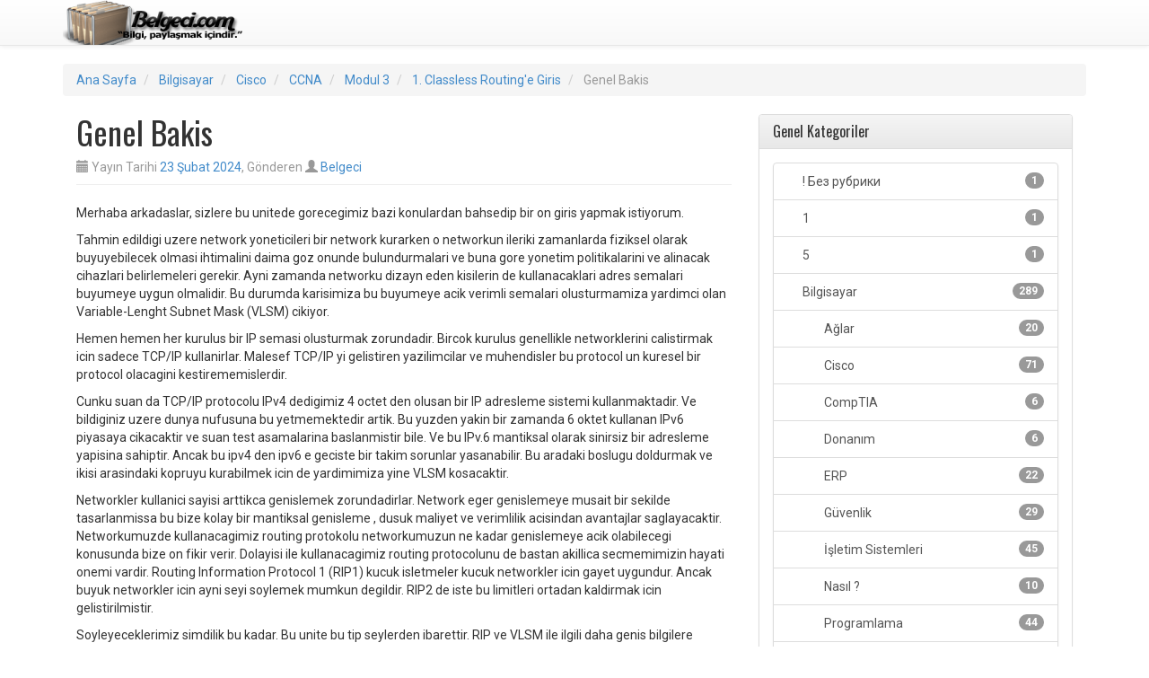

--- FILE ---
content_type: text/html; charset=UTF-8
request_url: https://www.belgeci.com/genel-bakis.html
body_size: 13193
content:
<!DOCTYPE html>
<html lang="tr">
<head>
<meta charset="UTF-8">
<meta name="viewport" content="width=device-width, initial-scale=1">
	<meta name="wot-verification" content="6a15b4137f006232fa05"/> 
<title>Genel Bakis - Belgeci.com - Bilgi Paylaştıkça Çoğalır</title>
<link rel="profile" href="http://gmpg.org/xfn/11">
<link rel="pingback" href="https://www.belgeci.com/xmlrpc.php">

<meta name='robots' content='index, follow, max-image-preview:large, max-snippet:-1, max-video-preview:-1' />

	<!-- This site is optimized with the Yoast SEO plugin v23.5 - https://yoast.com/wordpress/plugins/seo/ -->
	<link rel="canonical" href="http://www.belgeci.com/genel-bakis.html" />
	<meta property="og:locale" content="tr_TR" />
	<meta property="og:type" content="article" />
	<meta property="og:title" content="Genel Bakis - Belgeci.com - Bilgi Paylaştıkça Çoğalır" />
	<meta property="og:description" content="Merhaba arkadaslar, sizlere bu unitede gorecegimiz bazi konulardan bahsedip bir on giris yapmak istiyorum. Tahmin edildigi uzere network yoneticileri bir network kurarken o networkun ileriki zamanlarda fiziksel olarak buyuyebilecek olmasi ihtimalini daima goz onunde bulundurmalari ve buna gore yonetim politikalarini ve alinacak cihazlari belirlemeleri gerekir. Ayni zamanda networku dizayn eden kisilerin de kullanacaklari adres semalari&hellip;" />
	<meta property="og:url" content="http://www.belgeci.com/genel-bakis.html" />
	<meta property="og:site_name" content="Belgeci.com - Bilgi Paylaştıkça Çoğalır" />
	<meta property="article:published_time" content="2024-02-23T22:55:00+00:00" />
	<meta name="author" content="Belgeci" />
	<meta name="twitter:label1" content="Yazan:" />
	<meta name="twitter:data1" content="Belgeci" />
	<meta name="twitter:label2" content="Tahmini okuma süresi" />
	<meta name="twitter:data2" content="1 dakika" />
	<script type="application/ld+json" class="yoast-schema-graph">{"@context":"https://schema.org","@graph":[{"@type":"WebPage","@id":"http://www.belgeci.com/genel-bakis.html","url":"http://www.belgeci.com/genel-bakis.html","name":"Genel Bakis - Belgeci.com - Bilgi Paylaştıkça Çoğalır","isPartOf":{"@id":"https://www.belgeci.com/#website"},"datePublished":"2024-02-23T22:55:00+00:00","dateModified":"2024-02-23T22:55:00+00:00","author":{"@id":"https://www.belgeci.com/#/schema/person/43a31062136dacd95800a3b5a614f4bc"},"breadcrumb":{"@id":"http://www.belgeci.com/genel-bakis.html#breadcrumb"},"inLanguage":"tr","potentialAction":[{"@type":"ReadAction","target":["http://www.belgeci.com/genel-bakis.html"]}]},{"@type":"BreadcrumbList","@id":"http://www.belgeci.com/genel-bakis.html#breadcrumb","itemListElement":[{"@type":"ListItem","position":1,"name":"Ana Sayfa","item":"https://www.belgeci.com/ana-sayfa"},{"@type":"ListItem","position":2,"name":"Genel Bakis"}]},{"@type":"WebSite","@id":"https://www.belgeci.com/#website","url":"https://www.belgeci.com/","name":"Belgeci.com - Bilgi Paylaştıkça Çoğalır","description":"Yazılım, Teknoloji, Genel Kültür, Haberler","potentialAction":[{"@type":"SearchAction","target":{"@type":"EntryPoint","urlTemplate":"https://www.belgeci.com/?s={search_term_string}"},"query-input":{"@type":"PropertyValueSpecification","valueRequired":true,"valueName":"search_term_string"}}],"inLanguage":"tr"},{"@type":"Person","@id":"https://www.belgeci.com/#/schema/person/43a31062136dacd95800a3b5a614f4bc","name":"Belgeci","image":{"@type":"ImageObject","inLanguage":"tr","@id":"https://www.belgeci.com/#/schema/person/image/","url":"https://secure.gravatar.com/avatar/884dba8a801463a76f0a61f8e42ce1cd?s=96&d=mm&r=g","contentUrl":"https://secure.gravatar.com/avatar/884dba8a801463a76f0a61f8e42ce1cd?s=96&d=mm&r=g","caption":"Belgeci"},"sameAs":["http://www.belgeci.com"],"url":"https://www.belgeci.com/author/admin"}]}</script>
	<!-- / Yoast SEO plugin. -->


<link rel="amphtml" href="https://www.belgeci.com/genel-bakis.html/amp" /><meta name="generator" content="AMP for WP 1.0.77.54.1"/><link rel='dns-prefetch' href='//static.addtoany.com' />
<link rel='dns-prefetch' href='//fonts.googleapis.com' />
<link rel="alternate" type="application/rss+xml" title="Belgeci.com - Bilgi Paylaştıkça Çoğalır &raquo; akışı" href="https://www.belgeci.com/feed" />
<link rel="alternate" type="application/rss+xml" title="Belgeci.com - Bilgi Paylaştıkça Çoğalır &raquo; yorum akışı" href="https://www.belgeci.com/comments/feed" />
<link rel="alternate" type="application/rss+xml" title="Belgeci.com - Bilgi Paylaştıkça Çoğalır &raquo; Genel Bakis yorum akışı" href="https://www.belgeci.com/genel-bakis.html/feed" />
<script type="text/javascript">
/* <![CDATA[ */
window._wpemojiSettings = {"baseUrl":"https:\/\/s.w.org\/images\/core\/emoji\/14.0.0\/72x72\/","ext":".png","svgUrl":"https:\/\/s.w.org\/images\/core\/emoji\/14.0.0\/svg\/","svgExt":".svg","source":{"concatemoji":"https:\/\/www.belgeci.com\/wp-includes\/js\/wp-emoji-release.min.js?ver=6.4.7"}};
/*! This file is auto-generated */
!function(i,n){var o,s,e;function c(e){try{var t={supportTests:e,timestamp:(new Date).valueOf()};sessionStorage.setItem(o,JSON.stringify(t))}catch(e){}}function p(e,t,n){e.clearRect(0,0,e.canvas.width,e.canvas.height),e.fillText(t,0,0);var t=new Uint32Array(e.getImageData(0,0,e.canvas.width,e.canvas.height).data),r=(e.clearRect(0,0,e.canvas.width,e.canvas.height),e.fillText(n,0,0),new Uint32Array(e.getImageData(0,0,e.canvas.width,e.canvas.height).data));return t.every(function(e,t){return e===r[t]})}function u(e,t,n){switch(t){case"flag":return n(e,"\ud83c\udff3\ufe0f\u200d\u26a7\ufe0f","\ud83c\udff3\ufe0f\u200b\u26a7\ufe0f")?!1:!n(e,"\ud83c\uddfa\ud83c\uddf3","\ud83c\uddfa\u200b\ud83c\uddf3")&&!n(e,"\ud83c\udff4\udb40\udc67\udb40\udc62\udb40\udc65\udb40\udc6e\udb40\udc67\udb40\udc7f","\ud83c\udff4\u200b\udb40\udc67\u200b\udb40\udc62\u200b\udb40\udc65\u200b\udb40\udc6e\u200b\udb40\udc67\u200b\udb40\udc7f");case"emoji":return!n(e,"\ud83e\udef1\ud83c\udffb\u200d\ud83e\udef2\ud83c\udfff","\ud83e\udef1\ud83c\udffb\u200b\ud83e\udef2\ud83c\udfff")}return!1}function f(e,t,n){var r="undefined"!=typeof WorkerGlobalScope&&self instanceof WorkerGlobalScope?new OffscreenCanvas(300,150):i.createElement("canvas"),a=r.getContext("2d",{willReadFrequently:!0}),o=(a.textBaseline="top",a.font="600 32px Arial",{});return e.forEach(function(e){o[e]=t(a,e,n)}),o}function t(e){var t=i.createElement("script");t.src=e,t.defer=!0,i.head.appendChild(t)}"undefined"!=typeof Promise&&(o="wpEmojiSettingsSupports",s=["flag","emoji"],n.supports={everything:!0,everythingExceptFlag:!0},e=new Promise(function(e){i.addEventListener("DOMContentLoaded",e,{once:!0})}),new Promise(function(t){var n=function(){try{var e=JSON.parse(sessionStorage.getItem(o));if("object"==typeof e&&"number"==typeof e.timestamp&&(new Date).valueOf()<e.timestamp+604800&&"object"==typeof e.supportTests)return e.supportTests}catch(e){}return null}();if(!n){if("undefined"!=typeof Worker&&"undefined"!=typeof OffscreenCanvas&&"undefined"!=typeof URL&&URL.createObjectURL&&"undefined"!=typeof Blob)try{var e="postMessage("+f.toString()+"("+[JSON.stringify(s),u.toString(),p.toString()].join(",")+"));",r=new Blob([e],{type:"text/javascript"}),a=new Worker(URL.createObjectURL(r),{name:"wpTestEmojiSupports"});return void(a.onmessage=function(e){c(n=e.data),a.terminate(),t(n)})}catch(e){}c(n=f(s,u,p))}t(n)}).then(function(e){for(var t in e)n.supports[t]=e[t],n.supports.everything=n.supports.everything&&n.supports[t],"flag"!==t&&(n.supports.everythingExceptFlag=n.supports.everythingExceptFlag&&n.supports[t]);n.supports.everythingExceptFlag=n.supports.everythingExceptFlag&&!n.supports.flag,n.DOMReady=!1,n.readyCallback=function(){n.DOMReady=!0}}).then(function(){return e}).then(function(){var e;n.supports.everything||(n.readyCallback(),(e=n.source||{}).concatemoji?t(e.concatemoji):e.wpemoji&&e.twemoji&&(t(e.twemoji),t(e.wpemoji)))}))}((window,document),window._wpemojiSettings);
/* ]]> */
</script>
<style id='wp-emoji-styles-inline-css' type='text/css'>

	img.wp-smiley, img.emoji {
		display: inline !important;
		border: none !important;
		box-shadow: none !important;
		height: 1em !important;
		width: 1em !important;
		margin: 0 0.07em !important;
		vertical-align: -0.1em !important;
		background: none !important;
		padding: 0 !important;
	}
</style>
<link rel='stylesheet' id='wp-block-library-css' href='https://www.belgeci.com/wp-includes/css/dist/block-library/style.min.css?ver=6.4.7' type='text/css' media='all' />
<style id='classic-theme-styles-inline-css' type='text/css'>
/*! This file is auto-generated */
.wp-block-button__link{color:#fff;background-color:#32373c;border-radius:9999px;box-shadow:none;text-decoration:none;padding:calc(.667em + 2px) calc(1.333em + 2px);font-size:1.125em}.wp-block-file__button{background:#32373c;color:#fff;text-decoration:none}
</style>
<style id='global-styles-inline-css' type='text/css'>
body{--wp--preset--color--black: #000000;--wp--preset--color--cyan-bluish-gray: #abb8c3;--wp--preset--color--white: #ffffff;--wp--preset--color--pale-pink: #f78da7;--wp--preset--color--vivid-red: #cf2e2e;--wp--preset--color--luminous-vivid-orange: #ff6900;--wp--preset--color--luminous-vivid-amber: #fcb900;--wp--preset--color--light-green-cyan: #7bdcb5;--wp--preset--color--vivid-green-cyan: #00d084;--wp--preset--color--pale-cyan-blue: #8ed1fc;--wp--preset--color--vivid-cyan-blue: #0693e3;--wp--preset--color--vivid-purple: #9b51e0;--wp--preset--gradient--vivid-cyan-blue-to-vivid-purple: linear-gradient(135deg,rgba(6,147,227,1) 0%,rgb(155,81,224) 100%);--wp--preset--gradient--light-green-cyan-to-vivid-green-cyan: linear-gradient(135deg,rgb(122,220,180) 0%,rgb(0,208,130) 100%);--wp--preset--gradient--luminous-vivid-amber-to-luminous-vivid-orange: linear-gradient(135deg,rgba(252,185,0,1) 0%,rgba(255,105,0,1) 100%);--wp--preset--gradient--luminous-vivid-orange-to-vivid-red: linear-gradient(135deg,rgba(255,105,0,1) 0%,rgb(207,46,46) 100%);--wp--preset--gradient--very-light-gray-to-cyan-bluish-gray: linear-gradient(135deg,rgb(238,238,238) 0%,rgb(169,184,195) 100%);--wp--preset--gradient--cool-to-warm-spectrum: linear-gradient(135deg,rgb(74,234,220) 0%,rgb(151,120,209) 20%,rgb(207,42,186) 40%,rgb(238,44,130) 60%,rgb(251,105,98) 80%,rgb(254,248,76) 100%);--wp--preset--gradient--blush-light-purple: linear-gradient(135deg,rgb(255,206,236) 0%,rgb(152,150,240) 100%);--wp--preset--gradient--blush-bordeaux: linear-gradient(135deg,rgb(254,205,165) 0%,rgb(254,45,45) 50%,rgb(107,0,62) 100%);--wp--preset--gradient--luminous-dusk: linear-gradient(135deg,rgb(255,203,112) 0%,rgb(199,81,192) 50%,rgb(65,88,208) 100%);--wp--preset--gradient--pale-ocean: linear-gradient(135deg,rgb(255,245,203) 0%,rgb(182,227,212) 50%,rgb(51,167,181) 100%);--wp--preset--gradient--electric-grass: linear-gradient(135deg,rgb(202,248,128) 0%,rgb(113,206,126) 100%);--wp--preset--gradient--midnight: linear-gradient(135deg,rgb(2,3,129) 0%,rgb(40,116,252) 100%);--wp--preset--font-size--small: 13px;--wp--preset--font-size--medium: 20px;--wp--preset--font-size--large: 36px;--wp--preset--font-size--x-large: 42px;--wp--preset--spacing--20: 0.44rem;--wp--preset--spacing--30: 0.67rem;--wp--preset--spacing--40: 1rem;--wp--preset--spacing--50: 1.5rem;--wp--preset--spacing--60: 2.25rem;--wp--preset--spacing--70: 3.38rem;--wp--preset--spacing--80: 5.06rem;--wp--preset--shadow--natural: 6px 6px 9px rgba(0, 0, 0, 0.2);--wp--preset--shadow--deep: 12px 12px 50px rgba(0, 0, 0, 0.4);--wp--preset--shadow--sharp: 6px 6px 0px rgba(0, 0, 0, 0.2);--wp--preset--shadow--outlined: 6px 6px 0px -3px rgba(255, 255, 255, 1), 6px 6px rgba(0, 0, 0, 1);--wp--preset--shadow--crisp: 6px 6px 0px rgba(0, 0, 0, 1);}:where(.is-layout-flex){gap: 0.5em;}:where(.is-layout-grid){gap: 0.5em;}body .is-layout-flow > .alignleft{float: left;margin-inline-start: 0;margin-inline-end: 2em;}body .is-layout-flow > .alignright{float: right;margin-inline-start: 2em;margin-inline-end: 0;}body .is-layout-flow > .aligncenter{margin-left: auto !important;margin-right: auto !important;}body .is-layout-constrained > .alignleft{float: left;margin-inline-start: 0;margin-inline-end: 2em;}body .is-layout-constrained > .alignright{float: right;margin-inline-start: 2em;margin-inline-end: 0;}body .is-layout-constrained > .aligncenter{margin-left: auto !important;margin-right: auto !important;}body .is-layout-constrained > :where(:not(.alignleft):not(.alignright):not(.alignfull)){max-width: var(--wp--style--global--content-size);margin-left: auto !important;margin-right: auto !important;}body .is-layout-constrained > .alignwide{max-width: var(--wp--style--global--wide-size);}body .is-layout-flex{display: flex;}body .is-layout-flex{flex-wrap: wrap;align-items: center;}body .is-layout-flex > *{margin: 0;}body .is-layout-grid{display: grid;}body .is-layout-grid > *{margin: 0;}:where(.wp-block-columns.is-layout-flex){gap: 2em;}:where(.wp-block-columns.is-layout-grid){gap: 2em;}:where(.wp-block-post-template.is-layout-flex){gap: 1.25em;}:where(.wp-block-post-template.is-layout-grid){gap: 1.25em;}.has-black-color{color: var(--wp--preset--color--black) !important;}.has-cyan-bluish-gray-color{color: var(--wp--preset--color--cyan-bluish-gray) !important;}.has-white-color{color: var(--wp--preset--color--white) !important;}.has-pale-pink-color{color: var(--wp--preset--color--pale-pink) !important;}.has-vivid-red-color{color: var(--wp--preset--color--vivid-red) !important;}.has-luminous-vivid-orange-color{color: var(--wp--preset--color--luminous-vivid-orange) !important;}.has-luminous-vivid-amber-color{color: var(--wp--preset--color--luminous-vivid-amber) !important;}.has-light-green-cyan-color{color: var(--wp--preset--color--light-green-cyan) !important;}.has-vivid-green-cyan-color{color: var(--wp--preset--color--vivid-green-cyan) !important;}.has-pale-cyan-blue-color{color: var(--wp--preset--color--pale-cyan-blue) !important;}.has-vivid-cyan-blue-color{color: var(--wp--preset--color--vivid-cyan-blue) !important;}.has-vivid-purple-color{color: var(--wp--preset--color--vivid-purple) !important;}.has-black-background-color{background-color: var(--wp--preset--color--black) !important;}.has-cyan-bluish-gray-background-color{background-color: var(--wp--preset--color--cyan-bluish-gray) !important;}.has-white-background-color{background-color: var(--wp--preset--color--white) !important;}.has-pale-pink-background-color{background-color: var(--wp--preset--color--pale-pink) !important;}.has-vivid-red-background-color{background-color: var(--wp--preset--color--vivid-red) !important;}.has-luminous-vivid-orange-background-color{background-color: var(--wp--preset--color--luminous-vivid-orange) !important;}.has-luminous-vivid-amber-background-color{background-color: var(--wp--preset--color--luminous-vivid-amber) !important;}.has-light-green-cyan-background-color{background-color: var(--wp--preset--color--light-green-cyan) !important;}.has-vivid-green-cyan-background-color{background-color: var(--wp--preset--color--vivid-green-cyan) !important;}.has-pale-cyan-blue-background-color{background-color: var(--wp--preset--color--pale-cyan-blue) !important;}.has-vivid-cyan-blue-background-color{background-color: var(--wp--preset--color--vivid-cyan-blue) !important;}.has-vivid-purple-background-color{background-color: var(--wp--preset--color--vivid-purple) !important;}.has-black-border-color{border-color: var(--wp--preset--color--black) !important;}.has-cyan-bluish-gray-border-color{border-color: var(--wp--preset--color--cyan-bluish-gray) !important;}.has-white-border-color{border-color: var(--wp--preset--color--white) !important;}.has-pale-pink-border-color{border-color: var(--wp--preset--color--pale-pink) !important;}.has-vivid-red-border-color{border-color: var(--wp--preset--color--vivid-red) !important;}.has-luminous-vivid-orange-border-color{border-color: var(--wp--preset--color--luminous-vivid-orange) !important;}.has-luminous-vivid-amber-border-color{border-color: var(--wp--preset--color--luminous-vivid-amber) !important;}.has-light-green-cyan-border-color{border-color: var(--wp--preset--color--light-green-cyan) !important;}.has-vivid-green-cyan-border-color{border-color: var(--wp--preset--color--vivid-green-cyan) !important;}.has-pale-cyan-blue-border-color{border-color: var(--wp--preset--color--pale-cyan-blue) !important;}.has-vivid-cyan-blue-border-color{border-color: var(--wp--preset--color--vivid-cyan-blue) !important;}.has-vivid-purple-border-color{border-color: var(--wp--preset--color--vivid-purple) !important;}.has-vivid-cyan-blue-to-vivid-purple-gradient-background{background: var(--wp--preset--gradient--vivid-cyan-blue-to-vivid-purple) !important;}.has-light-green-cyan-to-vivid-green-cyan-gradient-background{background: var(--wp--preset--gradient--light-green-cyan-to-vivid-green-cyan) !important;}.has-luminous-vivid-amber-to-luminous-vivid-orange-gradient-background{background: var(--wp--preset--gradient--luminous-vivid-amber-to-luminous-vivid-orange) !important;}.has-luminous-vivid-orange-to-vivid-red-gradient-background{background: var(--wp--preset--gradient--luminous-vivid-orange-to-vivid-red) !important;}.has-very-light-gray-to-cyan-bluish-gray-gradient-background{background: var(--wp--preset--gradient--very-light-gray-to-cyan-bluish-gray) !important;}.has-cool-to-warm-spectrum-gradient-background{background: var(--wp--preset--gradient--cool-to-warm-spectrum) !important;}.has-blush-light-purple-gradient-background{background: var(--wp--preset--gradient--blush-light-purple) !important;}.has-blush-bordeaux-gradient-background{background: var(--wp--preset--gradient--blush-bordeaux) !important;}.has-luminous-dusk-gradient-background{background: var(--wp--preset--gradient--luminous-dusk) !important;}.has-pale-ocean-gradient-background{background: var(--wp--preset--gradient--pale-ocean) !important;}.has-electric-grass-gradient-background{background: var(--wp--preset--gradient--electric-grass) !important;}.has-midnight-gradient-background{background: var(--wp--preset--gradient--midnight) !important;}.has-small-font-size{font-size: var(--wp--preset--font-size--small) !important;}.has-medium-font-size{font-size: var(--wp--preset--font-size--medium) !important;}.has-large-font-size{font-size: var(--wp--preset--font-size--large) !important;}.has-x-large-font-size{font-size: var(--wp--preset--font-size--x-large) !important;}
.wp-block-navigation a:where(:not(.wp-element-button)){color: inherit;}
:where(.wp-block-post-template.is-layout-flex){gap: 1.25em;}:where(.wp-block-post-template.is-layout-grid){gap: 1.25em;}
:where(.wp-block-columns.is-layout-flex){gap: 2em;}:where(.wp-block-columns.is-layout-grid){gap: 2em;}
.wp-block-pullquote{font-size: 1.5em;line-height: 1.6;}
</style>
<link rel='stylesheet' id='ipt_kb-fonts-css' href='//fonts.googleapis.com/css?family=Oswald%7CRoboto%3A400%2C400italic%2C700%2C700italic&#038;ver=1.6.0' type='text/css' media='all' />
<link rel='stylesheet' id='ipt_kb-style-css' href='https://www.belgeci.com/wp-content/themes/wp-knowledge-base/style.css?ver=1.6.0' type='text/css' media='all' />
<link rel='stylesheet' id='ipt_kb-bootstrap-css' href='https://www.belgeci.com/wp-content/themes/wp-knowledge-base/lib/bootstrap/css/bootstrap.min.css?ver=1.6.0' type='text/css' media='all' />
<link rel='stylesheet' id='ipt_kb-bootstrap-theme-css' href='https://www.belgeci.com/wp-content/themes/wp-knowledge-base/lib/bootstrap/css/bootstrap-theme.min.css?ver=1.6.0' type='text/css' media='all' />
<link rel='stylesheet' id='ipt_kb-icomoon-css' href='https://www.belgeci.com/wp-content/themes/wp-knowledge-base/lib/icomoon/style.css?ver=1.6.0' type='text/css' media='all' />
<link rel='stylesheet' id='addtoany-css' href='https://www.belgeci.com/wp-content/plugins/add-to-any/addtoany.min.css?ver=1.16' type='text/css' media='all' />
<script type="text/javascript" id="addtoany-core-js-before">
/* <![CDATA[ */
window.a2a_config=window.a2a_config||{};a2a_config.callbacks=[];a2a_config.overlays=[];a2a_config.templates={};a2a_localize = {
	Share: "Share",
	Save: "Save",
	Subscribe: "Subscribe",
	Email: "Email",
	Bookmark: "Bookmark",
	ShowAll: "Show all",
	ShowLess: "Show less",
	FindServices: "Find service(s)",
	FindAnyServiceToAddTo: "Instantly find any service to add to",
	PoweredBy: "Powered by",
	ShareViaEmail: "Share via email",
	SubscribeViaEmail: "Subscribe via email",
	BookmarkInYourBrowser: "Bookmark in your browser",
	BookmarkInstructions: "Press Ctrl+D or \u2318+D to bookmark this page",
	AddToYourFavorites: "Add to your favorites",
	SendFromWebOrProgram: "Send from any email address or email program",
	EmailProgram: "Email program",
	More: "More&#8230;",
	ThanksForSharing: "Thanks for sharing!",
	ThanksForFollowing: "Thanks for following!"
};
/* ]]> */
</script>
<script type="text/javascript" async src="https://static.addtoany.com/menu/page.js" id="addtoany-core-js"></script>
<script type="text/javascript" src="https://www.belgeci.com/wp-includes/js/jquery/jquery.min.js?ver=3.7.1" id="jquery-core-js"></script>
<script type="text/javascript" src="https://www.belgeci.com/wp-includes/js/jquery/jquery-migrate.min.js?ver=3.4.1" id="jquery-migrate-js"></script>
<script type="text/javascript" async src="https://www.belgeci.com/wp-content/plugins/add-to-any/addtoany.min.js?ver=1.1" id="addtoany-jquery-js"></script>
<script type="text/javascript" src="https://www.belgeci.com/wp-content/themes/wp-knowledge-base/lib/bootstrap/js/bootstrap.min.js?ver=1.6.0" id="ipt_kb-bootstrap-js"></script>
<script type="text/javascript" src="https://www.belgeci.com/wp-content/themes/wp-knowledge-base/lib/bootstrap/js/jquery.ipt-kb-bootstrap.js?ver=1.6.0" id="ipt_kb-bootstrap-jq-js"></script>
<script type="text/javascript" src="https://www.belgeci.com/wp-content/themes/wp-knowledge-base/lib/sticky-kit/jquery.sticky-kit.min.js?ver=1.6.0" id="ipt-kb-sticky-kit-js"></script>
<script type="text/javascript" id="ipt-kb-js-js-extra">
/* <![CDATA[ */
var iptKBJS = {"ajaxurl":"https:\/\/www.belgeci.com\/wp-admin\/admin-ajax.php","ajax_error":"Oops, some problem to connect. Try again?"};
/* ]]> */
</script>
<script type="text/javascript" src="https://www.belgeci.com/wp-content/themes/wp-knowledge-base/js/ipt-kb.js?ver=1.6.0" id="ipt-kb-js-js"></script>
<link rel="https://api.w.org/" href="https://www.belgeci.com/wp-json/" /><link rel="alternate" type="application/json" href="https://www.belgeci.com/wp-json/wp/v2/posts/740" /><link rel="EditURI" type="application/rsd+xml" title="RSD" href="https://www.belgeci.com/xmlrpc.php?rsd" />
<meta name="generator" content="WordPress 6.4.7" />
<link rel='shortlink' href='https://www.belgeci.com/?p=740' />
<link rel="alternate" type="application/json+oembed" href="https://www.belgeci.com/wp-json/oembed/1.0/embed?url=https%3A%2F%2Fwww.belgeci.com%2Fgenel-bakis.html" />
<link rel="alternate" type="text/xml+oembed" href="https://www.belgeci.com/wp-json/oembed/1.0/embed?url=https%3A%2F%2Fwww.belgeci.com%2Fgenel-bakis.html&#038;format=xml" />
	<script async src="https://pagead2.googlesyndication.com/pagead/js/adsbygoogle.js?client=ca-pub-1360099607825460"
     crossorigin="anonymous"></script>
</head>

<body class="post-template-default single single-post postid-740 single-format-standard group-blog">
<div id="page" class="hfeed site">
		<header id="masthead" class="site-header" role="banner">
		<nav class="navbar navbar-default navbar-static-top main-navigation" role="navigation" id="site_navigation">
			<div class="container">
				<!-- Brand and toggle get grouped for better mobile display -->
				<div class="navbar-header">
					<button type="button" class="navbar-toggle" data-toggle="collapse" data-target=".navbar-ex1-collapse">
						<span class="sr-only">Toggle navigation</span>
						<span class="icon-bar"></span>
						<span class="icon-bar"></span>
						<span class="icon-bar"></span>
					</button>

										<a class="site-anchor" href="https://www.belgeci.com/">
						<img src="https://www.belgeci.com/wp-content/uploads/2014/03/cropped-belgecilogo5.png" width="200" height="50" alt="">
					</a>
					
				</div>
				<!-- Collect the nav links, forms, and other content for toggling -->
				<div class="collapse navbar-collapse navbar-ex1-collapse">
									</div>
			</div>
		</nav>
	</header><!-- #masthead -->

	<div id="content" class="site-content container">

	
<ol id="breadcrumbs" class="breadcrumb" xmlns:v="http://rdf.data-vocabulary.org/#">
	
	<li typeof="v:Breadcrumb">
		<a rel="v:url" property="v:title" href="https://www.belgeci.com/">Ana Sayfa</a>
	</li>
	

	
		
		
		
			
			
			
			
				<li typeof="v:Breadcrumb">
					<a rel="v:url" property="v:title" href="https://www.belgeci.com/kategoriler/bilgisayar-0">Bilgisayar</a>
				</li>
			
				<li typeof="v:Breadcrumb">
					<a rel="v:url" property="v:title" href="https://www.belgeci.com/kategoriler/bilgisayar-0/cisco">Cisco</a>
				</li>
			
				<li typeof="v:Breadcrumb">
					<a rel="v:url" property="v:title" href="https://www.belgeci.com/kategoriler/bilgisayar-0/cisco/ccna">CCNA</a>
				</li>
			
				<li typeof="v:Breadcrumb">
					<a rel="v:url" property="v:title" href="https://www.belgeci.com/kategoriler/bilgisayar-0/cisco/ccna/modul-3">Modul 3</a>
				</li>
			
		
		<li typeof="v:Breadcrumb">
			<a rel="v:url" property="v:title" href="https://www.belgeci.com/kategoriler/bilgisayar-0/cisco/ccna/modul-3/1-classless-routinge-giris">1. Classless Routing'e Giris</a>
		</li>
		<li class="active" typeof="v:Breadcrumb">
			<span property="v:title">Genel Bakis</span>
		</li>
	
	
</ol>

	<div id="primary" class="content-area col-md-8">
		<main id="main" class="site-main" role="main">

		
			

<article id="post-740" class="post-740 post type-post status-publish format-standard hentry category-1-classless-routinge-giris">
	<header class="entry-header page-header">
		<h1 class="entry-title">Genel Bakis</h1>

		<div class="entry-meta text-muted">
			<span class="posted-on"><i class="glyphicon glyphicon-calendar"></i> Yayın Tarihi <a href="https://www.belgeci.com/genel-bakis.html" rel="bookmark"><time class="entry-date published" datetime="2024-02-23T22:55:00+00:00">23 Şubat 2024</time></a></span><span class="byline">, Gönderen <span class="author vcard"><i class="glyphicon glyphicon-user"></i> <a class="url fn n" href="https://www.belgeci.com/author/admin">Belgeci</a></span></span>
		</div><!-- .entry-meta -->
	</header><!-- .entry-header -->

	<div class="entry-content">
		<p><font face="Verdana" size="2">Merhaba arkadaslar, sizlere bu unitede gorecegimiz bazi konulardan bahsedip bir on giris yapmak istiyorum.</font></p>
<p><font face="Verdana" size="2">Tahmin edildigi uzere network yoneticileri bir network kurarken o networkun ileriki zamanlarda fiziksel olarak buyuyebilecek olmasi ihtimalini daima goz onunde bulundurmalari ve buna gore yonetim politikalarini ve alinacak cihazlari belirlemeleri gerekir. Ayni zamanda networku dizayn eden kisilerin de kullanacaklari adres semalari buyumeye uygun olmalidir. Bu durumda karisimiza bu buyumeye acik verimli semalari olusturmamiza yardimci olan Variable-Lenght Subnet Mask (VLSM) cikiyor.</font></p>
<p><font face="Verdana" size="2">Hemen hemen her kurulus bir IP semasi olusturmak zorundadir. Bircok kurulus genellikle networklerini calistirmak icin sadece TCP/IP kullanirlar. Malesef TCP/IP yi gelistiren yazilimcilar ve muhendisler bu protocol un kuresel bir protocol olacagini kestirememislerdir.</font></p>
<p><font face="Verdana" size="2">Cunku suan da TCP/IP protocolu IPv4 dedigimiz 4 octet den olusan bir IP adresleme sistemi kullanmaktadir. Ve bildiginiz uzere dunya nufusuna bu yetmemektedir artik. Bu yuzden yakin bir zamanda 6 oktet kullanan IPv6 piyasaya cikacaktir ve suan test asamalarina baslanmistir bile. Ve bu IPv.6 mantiksal olarak sinirsiz bir adresleme yapisina sahiptir. Ancak bu ipv4 den ipv6 e geciste bir takim sorunlar yasanabilir. Bu aradaki boslugu doldurmak ve ikisi arasindaki kopruyu kurabilmek icin de yardimimiza yine VLSM kosacaktir.</font></p>
<p><font face="Verdana" size="2">Networkler kullanici sayisi arttikca genislemek zorundadirlar. Network eger genislemeye musait bir sekilde tasarlanmissa bu bize kolay bir mantiksal genisleme , dusuk maliyet ve verimlilik acisindan avantajlar saglayacaktir. Networkumuzde kullanacagimiz routing protokolu networkumuzun ne kadar genislemeye acik olabilecegi konusunda bize on fikir verir. Dolayisi ile kullanacagimiz routing protocolunu de bastan akillica secmemimizin hayati onemi vardir. Routing Information Protocol 1 (RIP1) kucuk isletmeler kucuk networkler icin gayet uygundur. Ancak buyuk networkler icin ayni seyi soylemek mumkun degildir. RIP2 de iste bu limitleri ortadan kaldirmak icin gelistirilmistir.</font></p>
<p><font face="Verdana" size="2">Soyleyeceklerimiz simdilik bu kadar. Bu unite bu tip seylerden ibarettir. RIP ve VLSM ile ilgili daha genis bilgilere ulasmak icin lutfen RIP ve VLSM dizinlerini okuyunuz.</font></p>
<p><font face="Verdana" size="2">&nbsp;</font></p>
<p> Kaynak: Cisco Curriculum v3.1<br /> belgesi-1171</p>
<div class="addtoany_share_save_container addtoany_content addtoany_content_bottom"><div class="a2a_kit a2a_kit_size_32 addtoany_list" data-a2a-url="https://www.belgeci.com/genel-bakis.html" data-a2a-title="Genel Bakis"><a class="a2a_button_facebook" href="https://www.addtoany.com/add_to/facebook?linkurl=https%3A%2F%2Fwww.belgeci.com%2Fgenel-bakis.html&amp;linkname=Genel%20Bakis" title="Facebook" rel="nofollow noopener" target="_blank"></a><a class="a2a_button_twitter" href="https://www.addtoany.com/add_to/twitter?linkurl=https%3A%2F%2Fwww.belgeci.com%2Fgenel-bakis.html&amp;linkname=Genel%20Bakis" title="Twitter" rel="nofollow noopener" target="_blank"></a><a class="a2a_button_email" href="https://www.addtoany.com/add_to/email?linkurl=https%3A%2F%2Fwww.belgeci.com%2Fgenel-bakis.html&amp;linkname=Genel%20Bakis" title="Email" rel="nofollow noopener" target="_blank"></a><a class="a2a_dd addtoany_share_save addtoany_share" href="https://www.addtoany.com/share"></a></div></div>
		
	</div><!-- .entry-content -->

	<footer class="entry-meta text-muted well well-sm">
		Bu belge <i class="glyphicon glyphicon-folder-open"></i>&nbsp;&nbsp;<a href="https://www.belgeci.com/kategoriler/bilgisayar-0/cisco/ccna/modul-3/1-classless-routinge-giris" rel="category tag">1. Classless Routing'e Giris</a> kategorisine eklenmiş. <br />Favorilere ekleyin <i class="glyphicon glyphicon-bookmark"></i>&nbsp;&nbsp;<a href="https://www.belgeci.com/genel-bakis.html" rel="bookmark">Kalıcı Bağlantı</a>.

		
	</footer><!-- .entry-meta -->
</article><!-- #post-## -->

			
<p class="hidden-xs">
	<span class="ipt_kb_like_article_info pull-right text-info"><i class="glyphicon glyphicon-fire"></i>&nbsp;&nbsp;0 kişi bu belgeyi faydalı buldu</span>
	<button type="button" data-loading-text="Lütfen bekleyin" class="btn btn-success ipt_kb_like_article" data-postid="740" data-nonce="e7c143c920">
		<i class="glyphicon glyphicon-thumbs-up"></i> <span class="text">Bu belgeyi FAYDALI buldum !</span>
	</button>
</p>
<p class="visible-xs">
	<button type="button" data-loading-text="Lütfen Bekleyin" class="btn btn-success btn-block ipt_kb_like_article" data-postid="740" data-nonce="e7c143c920">
		<i class="glyphicon glyphicon-thumbs-up"></i> <span class="text">Bu belgeyi FAYDALI buldum !</span>
	</button>
</p>
<p class="ipt_kb_like_article_info text-info text-center visible-xs"><i class="glyphicon glyphicon-fire"></i>&nbsp;&nbsp;0 kişi bu belgeyi faydalı buldu</p>
	
			
	<ul role="navigation" id="nav-below" class="post-navigation pager">
		<li class="screen-reader-text">Post navigation</li>
	

		
		<li class="nav-next next"><a href="https://www.belgeci.com/overview.html" rel="next">Overview <span class="meta-nav"><span class="glyphicon glyphicon-arrow-right"></span></span></a></li>

	

	</ul><!-- #nav-below -->
	
			
<div class="well author-meta">
	<div class="author-avatar text-center pull-left">
		<a href="https://www.belgeci.com/author/admin"><img alt='' src='https://secure.gravatar.com/avatar/884dba8a801463a76f0a61f8e42ce1cd?s=96&#038;d=mm&#038;r=g' srcset='https://secure.gravatar.com/avatar/884dba8a801463a76f0a61f8e42ce1cd?s=192&#038;d=mm&#038;r=g 2x' class='avatar avatar-96 photo' height='96' width='96' decoding='async'/></a>
	</div>
	<h4 class="author-meta-title">
		Belgeci , <a href="https://www.belgeci.com/author/admin">2280</a> belge yazmış
	</h4>
	<div class="author-meta-bio">
		
	</div>
	<div class="author-meta-buttons text-right">
		<div class="btn-group">
			
				
				
					
					<a href="http://www.belgeci.com" class="btn btn-info bstooltip" title="Website"><span class="glyphicon ipt-icon-home"></span></a>
				
			
				
				
			
				
				
			
				
				
			
		</div>
	</div>
	<div class="clearfix"></div>
</div>
	
			

	<div id="comments" class="comments-area">

	

	

	

	
	
	
		
			
			<div id="respond" class="comment-respond">
				<span class="pull-right"><a class="btn btn-danger btn-sm" rel="nofollow" id="cancel-comment-reply-link" href="/genel-bakis.html#respond" style="display:none;">Cevabı İptal Et</a></span>
				<h3 id="reply-title" class="comment-reply-title">Cevap Gönderin</h3>
				
					<p class="must-log-in alert alert-danger">You must be <a href="https://www.belgeci.com/wp-login.php?redirect_to=https%3A%2F%2Fwww.belgeci.com%2Fgenel-bakis.html">logged in</a> to post a comment.</p>
					
				
			</div><!-- #respond -->
			
		
	

</div><!-- #comments -->

		
		</main><!-- #main -->
	</div><!-- #primary -->

	<div id="secondary" class="widget-area col-md-4" role="complementary">
						<aside id="ipt-kb-knowledgebase-widget-2" class="widget ipt-kb-knowledgebase-widget panel panel-default"><div class="panel-heading"><h3 class="widget-title panel-title">Genel Kategoriler</h3></div><div class="panel-body"><div class="list-group"><a href="https://www.belgeci.com/kategoriler/bez-rubriki" class="list-group-item"><span class="badge">1</span><span class="glyphicon ipt-books"></span>&nbsp;! Без рубрики</a><a href="https://www.belgeci.com/kategoriler/1" class="list-group-item"><span class="badge">1</span><span class="glyphicon ipt-books"></span>&nbsp;1</a><a href="https://www.belgeci.com/kategoriler/5" class="list-group-item"><span class="badge">1</span><span class="glyphicon ipt-books"></span>&nbsp;5</a><a href="https://www.belgeci.com/kategoriler/bilgisayar-0" class="list-group-item"><span class="badge">289</span><span class="glyphicon ipt-books"></span>&nbsp;Bilgisayar</a><a href="https://www.belgeci.com/kategoriler/bilgisayar-0/aglar" class="list-group-item"><span class="badge">20</span>&nbsp;&nbsp;&nbsp;&nbsp;&nbsp;&nbsp;&nbsp;&nbsp;<span class="glyphicon ipt-books"></span>&nbsp;Ağlar</a><a href="https://www.belgeci.com/kategoriler/bilgisayar-0/cisco" class="list-group-item"><span class="badge">71</span>&nbsp;&nbsp;&nbsp;&nbsp;&nbsp;&nbsp;&nbsp;&nbsp;<span class="glyphicon ipt-books"></span>&nbsp;Cisco</a><a href="https://www.belgeci.com/kategoriler/bilgisayar-0/comptia" class="list-group-item"><span class="badge">6</span>&nbsp;&nbsp;&nbsp;&nbsp;&nbsp;&nbsp;&nbsp;&nbsp;<span class="glyphicon ipt-books"></span>&nbsp;CompTIA</a><a href="https://www.belgeci.com/kategoriler/bilgisayar-0/donanim" class="list-group-item"><span class="badge">6</span>&nbsp;&nbsp;&nbsp;&nbsp;&nbsp;&nbsp;&nbsp;&nbsp;<span class="glyphicon ipt-books"></span>&nbsp;Donanım</a><a href="https://www.belgeci.com/kategoriler/bilgisayar-0/erp" class="list-group-item"><span class="badge">22</span>&nbsp;&nbsp;&nbsp;&nbsp;&nbsp;&nbsp;&nbsp;&nbsp;<span class="glyphicon ipt-books"></span>&nbsp;ERP</a><a href="https://www.belgeci.com/kategoriler/bilgisayar-0/guvenlik" class="list-group-item"><span class="badge">29</span>&nbsp;&nbsp;&nbsp;&nbsp;&nbsp;&nbsp;&nbsp;&nbsp;<span class="glyphicon ipt-books"></span>&nbsp;Güvenlik</a><a href="https://www.belgeci.com/kategoriler/bilgisayar-0/isletim-sistemleri" class="list-group-item"><span class="badge">45</span>&nbsp;&nbsp;&nbsp;&nbsp;&nbsp;&nbsp;&nbsp;&nbsp;<span class="glyphicon ipt-books"></span>&nbsp;İşletim Sistemleri</a><a href="https://www.belgeci.com/kategoriler/bilgisayar-0/nasil" class="list-group-item"><span class="badge">10</span>&nbsp;&nbsp;&nbsp;&nbsp;&nbsp;&nbsp;&nbsp;&nbsp;<span class="glyphicon ipt-books"></span>&nbsp;Nasıl ?</a><a href="https://www.belgeci.com/kategoriler/bilgisayar-0/programlama" class="list-group-item"><span class="badge">44</span>&nbsp;&nbsp;&nbsp;&nbsp;&nbsp;&nbsp;&nbsp;&nbsp;<span class="glyphicon ipt-books"></span>&nbsp;Programlama</a><a href="https://www.belgeci.com/kategoriler/bilgisayar-0/tasarim" class="list-group-item"><span class="badge">0</span>&nbsp;&nbsp;&nbsp;&nbsp;&nbsp;&nbsp;&nbsp;&nbsp;<span class="glyphicon ipt-books"></span>&nbsp;Tasarım</a><a href="https://www.belgeci.com/kategoriler/bilgisayar-0/terimler-sozlugu" class="list-group-item"><span class="badge">10</span>&nbsp;&nbsp;&nbsp;&nbsp;&nbsp;&nbsp;&nbsp;&nbsp;<span class="glyphicon ipt-books"></span>&nbsp;Terimler Sozlugu</a><a href="https://www.belgeci.com/kategoriler/bilgisayar-0/webmasterlar-icin" class="list-group-item"><span class="badge">6</span>&nbsp;&nbsp;&nbsp;&nbsp;&nbsp;&nbsp;&nbsp;&nbsp;<span class="glyphicon ipt-books"></span>&nbsp;Webmasterlar İçin</a><a href="https://www.belgeci.com/kategoriler/bilgisayar-0/yedekleme" class="list-group-item"><span class="badge">2</span>&nbsp;&nbsp;&nbsp;&nbsp;&nbsp;&nbsp;&nbsp;&nbsp;<span class="glyphicon ipt-books"></span>&nbsp;Yedekleme</a><a href="https://www.belgeci.com/kategoriler/bilim" class="list-group-item"><span class="badge">460</span><span class="glyphicon ipt-books"></span>&nbsp;Bilim</a><a href="https://www.belgeci.com/kategoriler/bilim/astronomi" class="list-group-item"><span class="badge">4</span>&nbsp;&nbsp;&nbsp;&nbsp;&nbsp;&nbsp;&nbsp;&nbsp;<span class="glyphicon ipt-books"></span>&nbsp;Astronomi</a><a href="https://www.belgeci.com/kategoriler/bilim/bilim-tarihi" class="list-group-item"><span class="badge">2</span>&nbsp;&nbsp;&nbsp;&nbsp;&nbsp;&nbsp;&nbsp;&nbsp;<span class="glyphicon ipt-books"></span>&nbsp;Bilim Tarihi</a><a href="https://www.belgeci.com/kategoriler/bilim/biyoloji" class="list-group-item"><span class="badge">293</span>&nbsp;&nbsp;&nbsp;&nbsp;&nbsp;&nbsp;&nbsp;&nbsp;<span class="glyphicon ipt-books"></span>&nbsp;Biyoloji</a><a href="https://www.belgeci.com/kategoriler/bilim/botanik" class="list-group-item"><span class="badge">6</span>&nbsp;&nbsp;&nbsp;&nbsp;&nbsp;&nbsp;&nbsp;&nbsp;<span class="glyphicon ipt-books"></span>&nbsp;Botanik</a><a href="https://www.belgeci.com/kategoriler/bilim/cografya" class="list-group-item"><span class="badge">13</span>&nbsp;&nbsp;&nbsp;&nbsp;&nbsp;&nbsp;&nbsp;&nbsp;<span class="glyphicon ipt-books"></span>&nbsp;Coğrafya</a><a href="https://www.belgeci.com/kategoriler/bilim/fizik" class="list-group-item"><span class="badge">69</span>&nbsp;&nbsp;&nbsp;&nbsp;&nbsp;&nbsp;&nbsp;&nbsp;<span class="glyphicon ipt-books"></span>&nbsp;Fizik</a><a href="https://www.belgeci.com/kategoriler/bilim/icatlar" class="list-group-item"><span class="badge">2</span>&nbsp;&nbsp;&nbsp;&nbsp;&nbsp;&nbsp;&nbsp;&nbsp;<span class="glyphicon ipt-books"></span>&nbsp;İcatlar</a><a href="https://www.belgeci.com/kategoriler/bilim/kimya" class="list-group-item"><span class="badge">54</span>&nbsp;&nbsp;&nbsp;&nbsp;&nbsp;&nbsp;&nbsp;&nbsp;<span class="glyphicon ipt-books"></span>&nbsp;Kimya</a><a href="https://www.belgeci.com/kategoriler/bilim/kriptoloji" class="list-group-item"><span class="badge">5</span>&nbsp;&nbsp;&nbsp;&nbsp;&nbsp;&nbsp;&nbsp;&nbsp;<span class="glyphicon ipt-books"></span>&nbsp;Kriptoloji</a><a href="https://www.belgeci.com/kategoriler/bilim/roket-bilimi" class="list-group-item"><span class="badge">4</span>&nbsp;&nbsp;&nbsp;&nbsp;&nbsp;&nbsp;&nbsp;&nbsp;<span class="glyphicon ipt-books"></span>&nbsp;Roket Bilimi</a><a href="https://www.belgeci.com/kategoriler/ders-notlari" class="list-group-item"><span class="badge">26</span><span class="glyphicon ipt-books"></span>&nbsp;Ders Notlari</a><a href="https://www.belgeci.com/kategoriler/ders-notlari/universite-ders-notlari" class="list-group-item"><span class="badge">15</span>&nbsp;&nbsp;&nbsp;&nbsp;&nbsp;&nbsp;&nbsp;&nbsp;<span class="glyphicon ipt-books"></span>&nbsp;Universite Ders Notlari</a><a href="https://www.belgeci.com/kategoriler/edebiyat" class="list-group-item"><span class="badge">128</span><span class="glyphicon ipt-books"></span>&nbsp;Edebiyat</a><a href="https://www.belgeci.com/kategoriler/edebiyat/fransiz-dili-ve-edebiyati" class="list-group-item"><span class="badge">8</span>&nbsp;&nbsp;&nbsp;&nbsp;&nbsp;&nbsp;&nbsp;&nbsp;<span class="glyphicon ipt-books"></span>&nbsp;Fransız Dili ve Edebiyatı</a><a href="https://www.belgeci.com/kategoriler/edebiyat/ingiliz-dili-ve-edebiyati" class="list-group-item"><span class="badge">1</span>&nbsp;&nbsp;&nbsp;&nbsp;&nbsp;&nbsp;&nbsp;&nbsp;<span class="glyphicon ipt-books"></span>&nbsp;İngiliz Dili ve Edebiyatı</a><a href="https://www.belgeci.com/kategoriler/edebiyat/roman-ozetleri" class="list-group-item"><span class="badge">87</span>&nbsp;&nbsp;&nbsp;&nbsp;&nbsp;&nbsp;&nbsp;&nbsp;<span class="glyphicon ipt-books"></span>&nbsp;Roman Özetleri</a><a href="https://www.belgeci.com/kategoriler/edebiyat/turk-dili-ve-edebiyati" class="list-group-item"><span class="badge">26</span>&nbsp;&nbsp;&nbsp;&nbsp;&nbsp;&nbsp;&nbsp;&nbsp;<span class="glyphicon ipt-books"></span>&nbsp;Türk Dili ve Edebiyatı</a><a href="https://www.belgeci.com/kategoriler/elektronik" class="list-group-item"><span class="badge">29</span><span class="glyphicon ipt-books"></span>&nbsp;Elektronik</a><a href="https://www.belgeci.com/kategoriler/elektronik/bilgisayar-elektronigi" class="list-group-item"><span class="badge">1</span>&nbsp;&nbsp;&nbsp;&nbsp;&nbsp;&nbsp;&nbsp;&nbsp;<span class="glyphicon ipt-books"></span>&nbsp;Bilgisayar Elektroniği</a><a href="https://www.belgeci.com/kategoriler/elektronik/dc-devre-cozum-yontemleri" class="list-group-item"><span class="badge">4</span>&nbsp;&nbsp;&nbsp;&nbsp;&nbsp;&nbsp;&nbsp;&nbsp;<span class="glyphicon ipt-books"></span>&nbsp;DC Devre Çözüm Yöntemleri</a><a href="https://www.belgeci.com/kategoriler/elektronik/endustriyel-otomasyon-kavrami" class="list-group-item"><span class="badge">7</span>&nbsp;&nbsp;&nbsp;&nbsp;&nbsp;&nbsp;&nbsp;&nbsp;<span class="glyphicon ipt-books"></span>&nbsp;Endüstriyel Otomasyon Kavramı</a><a href="https://www.belgeci.com/kategoriler/elektronik/nasil-calisir" class="list-group-item"><span class="badge">1</span>&nbsp;&nbsp;&nbsp;&nbsp;&nbsp;&nbsp;&nbsp;&nbsp;<span class="glyphicon ipt-books"></span>&nbsp;Nasil Calisir ?</a><a href="https://www.belgeci.com/kategoriler/felsefe" class="list-group-item"><span class="badge">35</span><span class="glyphicon ipt-books"></span>&nbsp;Felsefe</a><a href="https://www.belgeci.com/kategoriler/felsefe/felsefi-akimlar" class="list-group-item"><span class="badge">11</span>&nbsp;&nbsp;&nbsp;&nbsp;&nbsp;&nbsp;&nbsp;&nbsp;<span class="glyphicon ipt-books"></span>&nbsp;Felsefi Akımlar</a><a href="https://www.belgeci.com/kategoriler/felsefe/insan-kulturunun-bicimleri" class="list-group-item"><span class="badge">0</span>&nbsp;&nbsp;&nbsp;&nbsp;&nbsp;&nbsp;&nbsp;&nbsp;<span class="glyphicon ipt-books"></span>&nbsp;İnsan Kültürünün Biçimleri</a><a href="https://www.belgeci.com/kategoriler/games" class="list-group-item"><span class="badge">1</span><span class="glyphicon ipt-books"></span>&nbsp;games</a><a href="https://www.belgeci.com/kategoriler/genel" class="list-group-item"><span class="badge">258</span><span class="glyphicon ipt-books"></span>&nbsp;Genel</a><a href="https://www.belgeci.com/kategoriler/genel/arabalar" class="list-group-item"><span class="badge">3</span>&nbsp;&nbsp;&nbsp;&nbsp;&nbsp;&nbsp;&nbsp;&nbsp;<span class="glyphicon ipt-books"></span>&nbsp;Arabalar</a><a href="https://www.belgeci.com/kategoriler/genel/belgeci-yardim-dizini" class="list-group-item"><span class="badge">6</span>&nbsp;&nbsp;&nbsp;&nbsp;&nbsp;&nbsp;&nbsp;&nbsp;<span class="glyphicon ipt-books"></span>&nbsp;Belgeci YARDIM Dizini</a><a href="https://www.belgeci.com/kategoriler/genel/karar-destek-sistemleri-dss" class="list-group-item"><span class="badge">7</span>&nbsp;&nbsp;&nbsp;&nbsp;&nbsp;&nbsp;&nbsp;&nbsp;<span class="glyphicon ipt-books"></span>&nbsp;Karar Destek Sistemleri (DSS)</a><a href="https://www.belgeci.com/kategoriler/genel/luzumsuz-bilgiler" class="list-group-item"><span class="badge">116</span>&nbsp;&nbsp;&nbsp;&nbsp;&nbsp;&nbsp;&nbsp;&nbsp;<span class="glyphicon ipt-books"></span>&nbsp;Lüzumsuz Bilgiler</a><a href="https://www.belgeci.com/kategoriler/genel/ozgecmis-cv-hazirlama" class="list-group-item"><span class="badge">16</span>&nbsp;&nbsp;&nbsp;&nbsp;&nbsp;&nbsp;&nbsp;&nbsp;<span class="glyphicon ipt-books"></span>&nbsp;Ozgecmis (CV) Hazirlama</a><a href="https://www.belgeci.com/kategoriler/genel/sarap-kulturu" class="list-group-item"><span class="badge">7</span>&nbsp;&nbsp;&nbsp;&nbsp;&nbsp;&nbsp;&nbsp;&nbsp;<span class="glyphicon ipt-books"></span>&nbsp;Şarap Kültürü</a><a href="https://www.belgeci.com/kategoriler/genel/sosyal-makaleler" class="list-group-item"><span class="badge">21</span>&nbsp;&nbsp;&nbsp;&nbsp;&nbsp;&nbsp;&nbsp;&nbsp;<span class="glyphicon ipt-books"></span>&nbsp;Sosyal Makaleler</a><a href="https://www.belgeci.com/kategoriler/haberler" class="list-group-item"><span class="badge">88</span><span class="glyphicon ipt-books"></span>&nbsp;Haberler</a><a href="https://www.belgeci.com/kategoriler/haberler/dunyadan" class="list-group-item"><span class="badge">32</span>&nbsp;&nbsp;&nbsp;&nbsp;&nbsp;&nbsp;&nbsp;&nbsp;<span class="glyphicon ipt-books"></span>&nbsp;Dünya'dan</a><a href="https://www.belgeci.com/kategoriler/haberler/turkiyeden" class="list-group-item"><span class="badge">55</span>&nbsp;&nbsp;&nbsp;&nbsp;&nbsp;&nbsp;&nbsp;&nbsp;<span class="glyphicon ipt-books"></span>&nbsp;Turkiye'den</a><a href="https://www.belgeci.com/kategoriler/hukuk" class="list-group-item"><span class="badge">24</span><span class="glyphicon ipt-books"></span>&nbsp;Hukuk</a><a href="https://www.belgeci.com/kategoriler/hukuk/icra-hukuku" class="list-group-item"><span class="badge">4</span>&nbsp;&nbsp;&nbsp;&nbsp;&nbsp;&nbsp;&nbsp;&nbsp;<span class="glyphicon ipt-books"></span>&nbsp;Icra Hukuku</a><a href="https://www.belgeci.com/kategoriler/hukuk/tuketici-haklari" class="list-group-item"><span class="badge">10</span>&nbsp;&nbsp;&nbsp;&nbsp;&nbsp;&nbsp;&nbsp;&nbsp;<span class="glyphicon ipt-books"></span>&nbsp;Tuketici Haklari</a><a href="https://www.belgeci.com/kategoriler/iktisat" class="list-group-item"><span class="badge">16</span><span class="glyphicon ipt-books"></span>&nbsp;Iktisat</a><a href="https://www.belgeci.com/kategoriler/iktisat/sermaye-piyasasi" class="list-group-item"><span class="badge">16</span>&nbsp;&nbsp;&nbsp;&nbsp;&nbsp;&nbsp;&nbsp;&nbsp;<span class="glyphicon ipt-books"></span>&nbsp;Sermaye Piyasası</a><a href="https://www.belgeci.com/kategoriler/ingilizce" class="list-group-item"><span class="badge">142</span><span class="glyphicon ipt-books"></span>&nbsp;Ingilizce</a><a href="https://www.belgeci.com/kategoriler/ingilizce/gramer" class="list-group-item"><span class="badge">71</span>&nbsp;&nbsp;&nbsp;&nbsp;&nbsp;&nbsp;&nbsp;&nbsp;<span class="glyphicon ipt-books"></span>&nbsp;Gramer</a><a href="https://www.belgeci.com/kategoriler/ingilizce/gramer-sorulari" class="list-group-item"><span class="badge">6</span>&nbsp;&nbsp;&nbsp;&nbsp;&nbsp;&nbsp;&nbsp;&nbsp;<span class="glyphicon ipt-books"></span>&nbsp;Gramer Soruları</a><a href="https://www.belgeci.com/kategoriler/ingilizce/ingilizce-hikayeler" class="list-group-item"><span class="badge">12</span>&nbsp;&nbsp;&nbsp;&nbsp;&nbsp;&nbsp;&nbsp;&nbsp;<span class="glyphicon ipt-books"></span>&nbsp;Ingilizce Hikayeler</a><a href="https://www.belgeci.com/kategoriler/ingilizce/kelime-ezberleme" class="list-group-item"><span class="badge">2</span>&nbsp;&nbsp;&nbsp;&nbsp;&nbsp;&nbsp;&nbsp;&nbsp;<span class="glyphicon ipt-books"></span>&nbsp;Kelime Ezberleme</a><a href="https://www.belgeci.com/kategoriler/ingilizce/kpds-uds" class="list-group-item"><span class="badge">1</span>&nbsp;&nbsp;&nbsp;&nbsp;&nbsp;&nbsp;&nbsp;&nbsp;<span class="glyphicon ipt-books"></span>&nbsp;KPDS-UDS</a><a href="https://www.belgeci.com/kategoriler/ingilizce/toefl" class="list-group-item"><span class="badge">46</span>&nbsp;&nbsp;&nbsp;&nbsp;&nbsp;&nbsp;&nbsp;&nbsp;<span class="glyphicon ipt-books"></span>&nbsp;TOEFL</a><a href="https://www.belgeci.com/kategoriler/ingilizce/worksheet" class="list-group-item"><span class="badge">2</span>&nbsp;&nbsp;&nbsp;&nbsp;&nbsp;&nbsp;&nbsp;&nbsp;<span class="glyphicon ipt-books"></span>&nbsp;Worksheet</a><a href="https://www.belgeci.com/kategoriler/insan-kaynaklari" class="list-group-item"><span class="badge">2</span><span class="glyphicon ipt-books"></span>&nbsp;Insan Kaynaklari</a><a href="https://www.belgeci.com/kategoriler/insan-kaynaklari/insan-kaynaklari-yonetimi" class="list-group-item"><span class="badge">1</span>&nbsp;&nbsp;&nbsp;&nbsp;&nbsp;&nbsp;&nbsp;&nbsp;<span class="glyphicon ipt-books"></span>&nbsp;İnsan Kaynakları Yönetimi</a><a href="https://www.belgeci.com/kategoriler/internet" class="list-group-item"><span class="badge">18</span><span class="glyphicon ipt-books"></span>&nbsp;Internet</a><a href="https://www.belgeci.com/kategoriler/internet/hosting" class="list-group-item"><span class="badge">4</span>&nbsp;&nbsp;&nbsp;&nbsp;&nbsp;&nbsp;&nbsp;&nbsp;<span class="glyphicon ipt-books"></span>&nbsp;Hosting</a><a href="https://www.belgeci.com/kategoriler/internet/seo" class="list-group-item"><span class="badge">0</span>&nbsp;&nbsp;&nbsp;&nbsp;&nbsp;&nbsp;&nbsp;&nbsp;<span class="glyphicon ipt-books"></span>&nbsp;SEO</a><a href="https://www.belgeci.com/kategoriler/internet/web-sitesi-tanitimlari" class="list-group-item"><span class="badge">0</span>&nbsp;&nbsp;&nbsp;&nbsp;&nbsp;&nbsp;&nbsp;&nbsp;<span class="glyphicon ipt-books"></span>&nbsp;Web Sayfası Tanıtımları</a><a href="https://www.belgeci.com/kategoriler/kisiler" class="list-group-item"><span class="badge">115</span><span class="glyphicon ipt-books"></span>&nbsp;Kişiler</a><a href="https://www.belgeci.com/kategoriler/kisiler/astronotlar" class="list-group-item"><span class="badge">0</span>&nbsp;&nbsp;&nbsp;&nbsp;&nbsp;&nbsp;&nbsp;&nbsp;<span class="glyphicon ipt-books"></span>&nbsp;Astronotlar</a><a href="https://www.belgeci.com/kategoriler/kisiler/bilgisayar" class="list-group-item"><span class="badge">8</span>&nbsp;&nbsp;&nbsp;&nbsp;&nbsp;&nbsp;&nbsp;&nbsp;<span class="glyphicon ipt-books"></span>&nbsp;Bilgisayar</a><a href="https://www.belgeci.com/kategoriler/kisiler/bilim-adamlari" class="list-group-item"><span class="badge">56</span>&nbsp;&nbsp;&nbsp;&nbsp;&nbsp;&nbsp;&nbsp;&nbsp;<span class="glyphicon ipt-books"></span>&nbsp;Bilim Adamlari</a><a href="https://www.belgeci.com/kategoriler/kisiler/devlet-adamlari" class="list-group-item"><span class="badge">1</span>&nbsp;&nbsp;&nbsp;&nbsp;&nbsp;&nbsp;&nbsp;&nbsp;<span class="glyphicon ipt-books"></span>&nbsp;Devlet Adamlari</a><a href="https://www.belgeci.com/kategoriler/kisiler/filozoflar" class="list-group-item"><span class="badge">3</span>&nbsp;&nbsp;&nbsp;&nbsp;&nbsp;&nbsp;&nbsp;&nbsp;<span class="glyphicon ipt-books"></span>&nbsp;Filozoflar</a><a href="https://www.belgeci.com/kategoriler/kisiler/gazeteciler" class="list-group-item"><span class="badge">1</span>&nbsp;&nbsp;&nbsp;&nbsp;&nbsp;&nbsp;&nbsp;&nbsp;<span class="glyphicon ipt-books"></span>&nbsp;Gazeteciler</a><a href="https://www.belgeci.com/kategoriler/kisiler/muzisyenler" class="list-group-item"><span class="badge">10</span>&nbsp;&nbsp;&nbsp;&nbsp;&nbsp;&nbsp;&nbsp;&nbsp;<span class="glyphicon ipt-books"></span>&nbsp;Muzisyenler</a><a href="https://www.belgeci.com/kategoriler/kisiler/oyuncular" class="list-group-item"><span class="badge">4</span>&nbsp;&nbsp;&nbsp;&nbsp;&nbsp;&nbsp;&nbsp;&nbsp;<span class="glyphicon ipt-books"></span>&nbsp;Oyuncular</a><a href="https://www.belgeci.com/kategoriler/kisiler/padisahlar" class="list-group-item"><span class="badge">3</span>&nbsp;&nbsp;&nbsp;&nbsp;&nbsp;&nbsp;&nbsp;&nbsp;<span class="glyphicon ipt-books"></span>&nbsp;Padisahlar</a><a href="https://www.belgeci.com/kategoriler/kisiler/pilotlar" class="list-group-item"><span class="badge">1</span>&nbsp;&nbsp;&nbsp;&nbsp;&nbsp;&nbsp;&nbsp;&nbsp;<span class="glyphicon ipt-books"></span>&nbsp;Pilotlar</a><a href="https://www.belgeci.com/kategoriler/kisiler/ressamlar" class="list-group-item"><span class="badge">5</span>&nbsp;&nbsp;&nbsp;&nbsp;&nbsp;&nbsp;&nbsp;&nbsp;<span class="glyphicon ipt-books"></span>&nbsp;Ressamlar</a><a href="https://www.belgeci.com/kategoriler/kisiler/yazarlar" class="list-group-item"><span class="badge">16</span>&nbsp;&nbsp;&nbsp;&nbsp;&nbsp;&nbsp;&nbsp;&nbsp;<span class="glyphicon ipt-books"></span>&nbsp;Yazarlar</a><a href="https://www.belgeci.com/kategoriler/kisisel-gelisim" class="list-group-item"><span class="badge">63</span><span class="glyphicon ipt-books"></span>&nbsp;Kişisel Gelişim</a><a href="https://www.belgeci.com/kategoriler/kisisel-gelisim/dost-kazanma-ve-insanlari-etkileme-sanati" class="list-group-item"><span class="badge">3</span>&nbsp;&nbsp;&nbsp;&nbsp;&nbsp;&nbsp;&nbsp;&nbsp;<span class="glyphicon ipt-books"></span>&nbsp;Dost Kazanma ve Insanları Etkileme Sanatı</a><a href="https://www.belgeci.com/kategoriler/kisisel-gelisim/guzel-konusma-sanati" class="list-group-item"><span class="badge">11</span>&nbsp;&nbsp;&nbsp;&nbsp;&nbsp;&nbsp;&nbsp;&nbsp;<span class="glyphicon ipt-books"></span>&nbsp;Güzel Konuşma Sanatı</a><a href="https://www.belgeci.com/kategoriler/kultur" class="list-group-item"><span class="badge">29</span><span class="glyphicon ipt-books"></span>&nbsp;Kültür</a><a href="https://www.belgeci.com/kategoriler/kultur/dil-bilimi" class="list-group-item"><span class="badge">1</span>&nbsp;&nbsp;&nbsp;&nbsp;&nbsp;&nbsp;&nbsp;&nbsp;<span class="glyphicon ipt-books"></span>&nbsp;Dil Bilimi</a><a href="https://www.belgeci.com/kategoriler/kultur/genel-kultur" class="list-group-item"><span class="badge">25</span>&nbsp;&nbsp;&nbsp;&nbsp;&nbsp;&nbsp;&nbsp;&nbsp;<span class="glyphicon ipt-books"></span>&nbsp;Genel Kültür</a><a href="https://www.belgeci.com/kategoriler/kultur/kitaplar" class="list-group-item"><span class="badge">1</span>&nbsp;&nbsp;&nbsp;&nbsp;&nbsp;&nbsp;&nbsp;&nbsp;<span class="glyphicon ipt-books"></span>&nbsp;Kitaplar</a><a href="https://www.belgeci.com/kategoriler/kultur/sinema-kultur" class="list-group-item"><span class="badge">1</span>&nbsp;&nbsp;&nbsp;&nbsp;&nbsp;&nbsp;&nbsp;&nbsp;<span class="glyphicon ipt-books"></span>&nbsp;Sinema</a><a href="https://www.belgeci.com/kategoriler/m-kemal-ataturk" class="list-group-item"><span class="badge">59</span><span class="glyphicon ipt-books"></span>&nbsp;M.Kemal Atatürk</a><a href="https://www.belgeci.com/kategoriler/m-kemal-ataturk/ataturkten-yazdiklarim-prof-dr-afetinan" class="list-group-item"><span class="badge">9</span>&nbsp;&nbsp;&nbsp;&nbsp;&nbsp;&nbsp;&nbsp;&nbsp;<span class="glyphicon ipt-books"></span>&nbsp;Atatürk'ten Yazdıklarım [ Prof.Dr. Afetinan ]</a><a href="https://www.belgeci.com/kategoriler/m-kemal-ataturk/ataturkun-el-yazilariyla-cesitli-konular" class="list-group-item"><span class="badge">15</span>&nbsp;&nbsp;&nbsp;&nbsp;&nbsp;&nbsp;&nbsp;&nbsp;<span class="glyphicon ipt-books"></span>&nbsp;Atatürk'ün El Yazılarıyla Çeşitli Konular</a><a href="https://www.belgeci.com/kategoriler/m-kemal-ataturk/ataturkun-muvaffakiyet-sirlari" class="list-group-item"><span class="badge">6</span>&nbsp;&nbsp;&nbsp;&nbsp;&nbsp;&nbsp;&nbsp;&nbsp;<span class="glyphicon ipt-books"></span>&nbsp;Atatürk'ün Muvaffakiyet Sırları</a><a href="https://www.belgeci.com/kategoriler/matematik" class="list-group-item"><span class="badge">10</span><span class="glyphicon ipt-books"></span>&nbsp;Matematik</a><a href="https://www.belgeci.com/kategoriler/matematik/matematik-sorulari" class="list-group-item"><span class="badge">6</span>&nbsp;&nbsp;&nbsp;&nbsp;&nbsp;&nbsp;&nbsp;&nbsp;<span class="glyphicon ipt-books"></span>&nbsp;Matematik Sorulari</a><a href="https://www.belgeci.com/kategoriler/matematik/soyut-matematik" class="list-group-item"><span class="badge">0</span>&nbsp;&nbsp;&nbsp;&nbsp;&nbsp;&nbsp;&nbsp;&nbsp;<span class="glyphicon ipt-books"></span>&nbsp;Soyut Matematik</a><a href="https://www.belgeci.com/kategoriler/mostbet-dol" class="list-group-item"><span class="badge">1</span><span class="glyphicon ipt-books"></span>&nbsp;Mostbet dol</a><a href="https://www.belgeci.com/kategoriler/ne-nasil" class="list-group-item"><span class="badge">24</span><span class="glyphicon ipt-books"></span>&nbsp;Ne Nasıl...</a><a href="https://www.belgeci.com/kategoriler/ne-nasil/yemek-tarifleri" class="list-group-item"><span class="badge">2</span>&nbsp;&nbsp;&nbsp;&nbsp;&nbsp;&nbsp;&nbsp;&nbsp;<span class="glyphicon ipt-books"></span>&nbsp;Yemek Tarifleri</a><a href="https://www.belgeci.com/kategoriler/new-2" class="list-group-item"><span class="badge">1</span><span class="glyphicon ipt-books"></span>&nbsp;NEW</a><a href="https://www.belgeci.com/kategoriler/kategori-oyun" class="list-group-item"><span class="badge">13</span><span class="glyphicon ipt-books"></span>&nbsp;Oyun</a><a href="https://www.belgeci.com/kategoriler/kategori-oyun/amnesya-com" class="list-group-item"><span class="badge">13</span>&nbsp;&nbsp;&nbsp;&nbsp;&nbsp;&nbsp;&nbsp;&nbsp;<span class="glyphicon ipt-books"></span>&nbsp;Amnesya.com</a><a href="https://www.belgeci.com/kategoriler/para-kazanma-sanati" class="list-group-item"><span class="badge">5</span><span class="glyphicon ipt-books"></span>&nbsp;Para Kazanma Sanatı</a><a href="https://www.belgeci.com/kategoriler/para-kazanma-sanati/hyip" class="list-group-item"><span class="badge">5</span>&nbsp;&nbsp;&nbsp;&nbsp;&nbsp;&nbsp;&nbsp;&nbsp;<span class="glyphicon ipt-books"></span>&nbsp;HYIP</a><a href="https://www.belgeci.com/kategoriler/psikoloji" class="list-group-item"><span class="badge">124</span><span class="glyphicon ipt-books"></span>&nbsp;Psikoloji</a><a href="https://www.belgeci.com/kategoriler/psikoloji/ahlak-gelisimi" class="list-group-item"><span class="badge">10</span>&nbsp;&nbsp;&nbsp;&nbsp;&nbsp;&nbsp;&nbsp;&nbsp;<span class="glyphicon ipt-books"></span>&nbsp;Ahlak Gelişimi</a><a href="https://www.belgeci.com/kategoriler/psikoloji/aile-psikolojisi" class="list-group-item"><span class="badge">12</span>&nbsp;&nbsp;&nbsp;&nbsp;&nbsp;&nbsp;&nbsp;&nbsp;<span class="glyphicon ipt-books"></span>&nbsp;Aile Psikolojisi</a><a href="https://www.belgeci.com/kategoriler/psikoloji/aklin-yapisi" class="list-group-item"><span class="badge">46</span>&nbsp;&nbsp;&nbsp;&nbsp;&nbsp;&nbsp;&nbsp;&nbsp;<span class="glyphicon ipt-books"></span>&nbsp;Aklın Yapısı</a><a href="https://www.belgeci.com/kategoriler/psikoloji/bakis-ve-algilama" class="list-group-item"><span class="badge">0</span>&nbsp;&nbsp;&nbsp;&nbsp;&nbsp;&nbsp;&nbsp;&nbsp;<span class="glyphicon ipt-books"></span>&nbsp;Bakış ve Algılama</a><a href="https://www.belgeci.com/kategoriler/psikoloji/beynimiz-ve-insanlar" class="list-group-item"><span class="badge">2</span>&nbsp;&nbsp;&nbsp;&nbsp;&nbsp;&nbsp;&nbsp;&nbsp;<span class="glyphicon ipt-books"></span>&nbsp;Beynimiz Ve İnsanlar</a><a href="https://www.belgeci.com/kategoriler/psikoloji/genclik-psikolojisi" class="list-group-item"><span class="badge">16</span>&nbsp;&nbsp;&nbsp;&nbsp;&nbsp;&nbsp;&nbsp;&nbsp;<span class="glyphicon ipt-books"></span>&nbsp;Genclik Psikolojisi</a><a href="https://www.belgeci.com/kategoriler/psikoloji/saldirganlik-olcegi-gecerlik-guvenirlik-calismasi" class="list-group-item"><span class="badge">4</span>&nbsp;&nbsp;&nbsp;&nbsp;&nbsp;&nbsp;&nbsp;&nbsp;<span class="glyphicon ipt-books"></span>&nbsp;Saldirganlik Olcegi Gecerlik Guvenirlik Calismasi</a><a href="https://www.belgeci.com/kategoriler/psikoloji/the-science-of-mind-and-behaviour" class="list-group-item"><span class="badge">1</span>&nbsp;&nbsp;&nbsp;&nbsp;&nbsp;&nbsp;&nbsp;&nbsp;<span class="glyphicon ipt-books"></span>&nbsp;The Science of Mind and Behaviour</a><a href="https://www.belgeci.com/kategoriler/public" class="list-group-item"><span class="badge">27</span><span class="glyphicon ipt-books"></span>&nbsp;Public</a><a href="https://www.belgeci.com/kategoriler/saglik" class="list-group-item"><span class="badge">4</span><span class="glyphicon ipt-books"></span>&nbsp;Sağlık</a><a href="https://www.belgeci.com/kategoriler/saglik/beslenme-saglik" class="list-group-item"><span class="badge">2</span>&nbsp;&nbsp;&nbsp;&nbsp;&nbsp;&nbsp;&nbsp;&nbsp;<span class="glyphicon ipt-books"></span>&nbsp;Beslenme</a><a href="https://www.belgeci.com/kategoriler/saglik/genel-saglik" class="list-group-item"><span class="badge">2</span>&nbsp;&nbsp;&nbsp;&nbsp;&nbsp;&nbsp;&nbsp;&nbsp;<span class="glyphicon ipt-books"></span>&nbsp;Genel Sağlık</a><a href="https://www.belgeci.com/kategoriler/saglik/gida-hijyeni" class="list-group-item"><span class="badge">1</span>&nbsp;&nbsp;&nbsp;&nbsp;&nbsp;&nbsp;&nbsp;&nbsp;<span class="glyphicon ipt-books"></span>&nbsp;Gıda Hijyeni</a><a href="https://www.belgeci.com/kategoriler/serbest-kursu" class="list-group-item"><span class="badge">36</span><span class="glyphicon ipt-books"></span>&nbsp;Serbest Kürsü</a><a href="https://www.belgeci.com/kategoriler/serbest-kursu/bilgisayar-teknoloji" class="list-group-item"><span class="badge">4</span>&nbsp;&nbsp;&nbsp;&nbsp;&nbsp;&nbsp;&nbsp;&nbsp;<span class="glyphicon ipt-books"></span>&nbsp;Bilgisayar / Teknoloji</a><a href="https://www.belgeci.com/kategoriler/serbest-kursu/mizah" class="list-group-item"><span class="badge">6</span>&nbsp;&nbsp;&nbsp;&nbsp;&nbsp;&nbsp;&nbsp;&nbsp;<span class="glyphicon ipt-books"></span>&nbsp;Mizah</a><a href="https://www.belgeci.com/kategoriler/serbest-kursu/muzik" class="list-group-item"><span class="badge">1</span>&nbsp;&nbsp;&nbsp;&nbsp;&nbsp;&nbsp;&nbsp;&nbsp;<span class="glyphicon ipt-books"></span>&nbsp;Muzik</a><a href="https://www.belgeci.com/kategoriler/serbest-kursu/serbest-kursu-genel" class="list-group-item"><span class="badge">16</span>&nbsp;&nbsp;&nbsp;&nbsp;&nbsp;&nbsp;&nbsp;&nbsp;<span class="glyphicon ipt-books"></span>&nbsp;Serbest Kürsü Genel</a><a href="https://www.belgeci.com/kategoriler/serbest-kursu/sinema" class="list-group-item"><span class="badge">0</span>&nbsp;&nbsp;&nbsp;&nbsp;&nbsp;&nbsp;&nbsp;&nbsp;<span class="glyphicon ipt-books"></span>&nbsp;Sinema</a><a href="https://www.belgeci.com/kategoriler/serbest-kursu/siyaset-politika" class="list-group-item"><span class="badge">8</span>&nbsp;&nbsp;&nbsp;&nbsp;&nbsp;&nbsp;&nbsp;&nbsp;<span class="glyphicon ipt-books"></span>&nbsp;Siyaset / Politika</a><a href="https://www.belgeci.com/kategoriler/sosyal-medya" class="list-group-item"><span class="badge">1</span><span class="glyphicon ipt-books"></span>&nbsp;Sosyal Medya</a><a href="https://www.belgeci.com/kategoriler/sosyal-medya/telegram" class="list-group-item"><span class="badge">1</span>&nbsp;&nbsp;&nbsp;&nbsp;&nbsp;&nbsp;&nbsp;&nbsp;<span class="glyphicon ipt-books"></span>&nbsp;Telegram</a><a href="https://www.belgeci.com/kategoriler/tarih" class="list-group-item"><span class="badge">175</span><span class="glyphicon ipt-books"></span>&nbsp;Tarih</a><a href="https://www.belgeci.com/kategoriler/tarih/cumhuriyet-tarihi" class="list-group-item"><span class="badge">10</span>&nbsp;&nbsp;&nbsp;&nbsp;&nbsp;&nbsp;&nbsp;&nbsp;<span class="glyphicon ipt-books"></span>&nbsp;Cumhuriyet Tarihi</a><a href="https://www.belgeci.com/kategoriler/tarih/ekonomi-tarihi" class="list-group-item"><span class="badge">2</span>&nbsp;&nbsp;&nbsp;&nbsp;&nbsp;&nbsp;&nbsp;&nbsp;<span class="glyphicon ipt-books"></span>&nbsp;Ekonomi Tarihi</a><a href="https://www.belgeci.com/kategoriler/tarih/osmanli-tarihi" class="list-group-item"><span class="badge">25</span>&nbsp;&nbsp;&nbsp;&nbsp;&nbsp;&nbsp;&nbsp;&nbsp;<span class="glyphicon ipt-books"></span>&nbsp;Osmanlı Tarihi</a><a href="https://www.belgeci.com/kategoriler/tarih/savaslar" class="list-group-item"><span class="badge">115</span>&nbsp;&nbsp;&nbsp;&nbsp;&nbsp;&nbsp;&nbsp;&nbsp;<span class="glyphicon ipt-books"></span>&nbsp;Savaşlar</a><a href="https://www.belgeci.com/kategoriler/tarih/yunan-mitolojisi" class="list-group-item"><span class="badge">1</span>&nbsp;&nbsp;&nbsp;&nbsp;&nbsp;&nbsp;&nbsp;&nbsp;<span class="glyphicon ipt-books"></span>&nbsp;Yunan Mitolojisi</a><a href="https://www.belgeci.com/kategoriler/teknoloji" class="list-group-item"><span class="badge">6</span><span class="glyphicon ipt-books"></span>&nbsp;Teknoloji</a><a href="https://www.belgeci.com/kategoriler/teknoloji/teknoloji-haberler" class="list-group-item"><span class="badge">2</span>&nbsp;&nbsp;&nbsp;&nbsp;&nbsp;&nbsp;&nbsp;&nbsp;<span class="glyphicon ipt-books"></span>&nbsp;Haberler</a><a href="https://www.belgeci.com/kategoriler/tip" class="list-group-item"><span class="badge">42</span><span class="glyphicon ipt-books"></span>&nbsp;Tıp</a><a href="https://www.belgeci.com/kategoriler/tip/genel-tip" class="list-group-item"><span class="badge">9</span>&nbsp;&nbsp;&nbsp;&nbsp;&nbsp;&nbsp;&nbsp;&nbsp;<span class="glyphicon ipt-books"></span>&nbsp;Genel</a><a href="https://www.belgeci.com/kategoriler/videolar" class="list-group-item"><span class="badge">28</span><span class="glyphicon ipt-books"></span>&nbsp;Videolar</a><a href="https://www.belgeci.com/kategoriler/videolar/cesitli-video" class="list-group-item"><span class="badge">7</span>&nbsp;&nbsp;&nbsp;&nbsp;&nbsp;&nbsp;&nbsp;&nbsp;<span class="glyphicon ipt-books"></span>&nbsp;Çeşitli - Video</a><a href="https://www.belgeci.com/kategoriler/videolar/film-fragmanlari" class="list-group-item"><span class="badge">7</span>&nbsp;&nbsp;&nbsp;&nbsp;&nbsp;&nbsp;&nbsp;&nbsp;<span class="glyphicon ipt-books"></span>&nbsp;Film Fragmanları</a><a href="https://www.belgeci.com/kategoriler/videolar/komedi-video" class="list-group-item"><span class="badge">1</span>&nbsp;&nbsp;&nbsp;&nbsp;&nbsp;&nbsp;&nbsp;&nbsp;<span class="glyphicon ipt-books"></span>&nbsp;Komedi - Video</a><a href="https://www.belgeci.com/kategoriler/videolar/ne-nasil-video" class="list-group-item"><span class="badge">3</span>&nbsp;&nbsp;&nbsp;&nbsp;&nbsp;&nbsp;&nbsp;&nbsp;<span class="glyphicon ipt-books"></span>&nbsp;Ne? Nasıl? - Video</a><a href="https://www.belgeci.com/kategoriler/videolar/teknoloji-bilim-video" class="list-group-item"><span class="badge">3</span>&nbsp;&nbsp;&nbsp;&nbsp;&nbsp;&nbsp;&nbsp;&nbsp;<span class="glyphicon ipt-books"></span>&nbsp;Teknoloji - Bilim - Video</a><a href="https://www.belgeci.com/kategoriler/videolar/video-klipler" class="list-group-item"><span class="badge">7</span>&nbsp;&nbsp;&nbsp;&nbsp;&nbsp;&nbsp;&nbsp;&nbsp;<span class="glyphicon ipt-books"></span>&nbsp;Video Klipler</a><a href="https://www.belgeci.com/kategoriler/turizm" class="list-group-item"><span class="badge">51</span><span class="glyphicon ipt-books"></span>&nbsp;Yerler</a><a href="https://www.belgeci.com/kategoriler/turizm/adana" class="list-group-item"><span class="badge">7</span>&nbsp;&nbsp;&nbsp;&nbsp;&nbsp;&nbsp;&nbsp;&nbsp;<span class="glyphicon ipt-books"></span>&nbsp;Adana</a><a href="https://www.belgeci.com/kategoriler/yonetim" class="list-group-item"><span class="badge">32</span><span class="glyphicon ipt-books"></span>&nbsp;Yönetim</a><a href="https://www.belgeci.com/kategoriler/yonetim/enformasyon-sistemleri-proje-yonetimi" class="list-group-item"><span class="badge">0</span>&nbsp;&nbsp;&nbsp;&nbsp;&nbsp;&nbsp;&nbsp;&nbsp;<span class="glyphicon ipt-books"></span>&nbsp;Enformasyon Sistemleri Proje Yönetimi</a><a href="https://www.belgeci.com/kategoriler/yonetim/musteri-iliskileri-yonetimi-crm" class="list-group-item"><span class="badge">19</span>&nbsp;&nbsp;&nbsp;&nbsp;&nbsp;&nbsp;&nbsp;&nbsp;<span class="glyphicon ipt-books"></span>&nbsp;Müşteri İlişkileri Yönetimi (CRM)</a><a href="https://www.belgeci.com/kategoriler/yonetim/zaman" class="list-group-item"><span class="badge">1</span>&nbsp;&nbsp;&nbsp;&nbsp;&nbsp;&nbsp;&nbsp;&nbsp;<span class="glyphicon ipt-books"></span>&nbsp;Zaman Yönetimi</a></div></div></aside>			</div><!-- #secondary -->



	</div><!-- #content -->

	<footer id="colophon" class="site-footer" role="contentinfo">

	<div class="container">

		<div class="row">

			<div class="col-md-8" id="footer-widget-1">

				
			</div>

			<div class="col-md-4" id="footer-widget-2">

				<aside id="custom_html-2" class="widget_text widget widget_custom_html"><h3 class="widget-title"> </h3><div class="textwidget custom-html-widget">


</div></aside>
			</div>

		</div>

	</div>

		<div class="site-info">

			

		</div><!-- .site-info -->

		<script type="text/javascript" src="https://www.belgeci.com/wp-content/themes/wp-knowledge-base/js/skip-link-focus-fix.js?ver=1.6.0" id="ipt_kb-skip-link-focus-fix-js"></script>
<script type="text/javascript" src="https://www.belgeci.com/wp-includes/js/comment-reply.min.js?ver=6.4.7" id="comment-reply-js" async="async" data-wp-strategy="async"></script>

	</footer><!-- #colophon -->

</div><!-- #page -->

<script>
  (function(i,s,o,g,r,a,m){i['GoogleAnalyticsObject']=r;i[r]=i[r]||function(){
  (i[r].q=i[r].q||[]).push(arguments)},i[r].l=1*new Date();a=s.createElement(o),
  m=s.getElementsByTagName(o)[0];a.async=1;a.src=g;m.parentNode.insertBefore(a,m)
  })(window,document,'script','//www.google-analytics.com/analytics.js','ga');

  ga('create', 'UA-11385033-2', 'auto');
  ga('send', 'pageview');

</script>

</body>

</html>



<!-- Page cached by LiteSpeed Cache 6.5.4 on 2026-01-29 04:24:47 -->

--- FILE ---
content_type: text/html; charset=utf-8
request_url: https://www.google.com/recaptcha/api2/aframe
body_size: 267
content:
<!DOCTYPE HTML><html><head><meta http-equiv="content-type" content="text/html; charset=UTF-8"></head><body><script nonce="pLcM1gGUJd2pVxF5E5Fwwg">/** Anti-fraud and anti-abuse applications only. See google.com/recaptcha */ try{var clients={'sodar':'https://pagead2.googlesyndication.com/pagead/sodar?'};window.addEventListener("message",function(a){try{if(a.source===window.parent){var b=JSON.parse(a.data);var c=clients[b['id']];if(c){var d=document.createElement('img');d.src=c+b['params']+'&rc='+(localStorage.getItem("rc::a")?sessionStorage.getItem("rc::b"):"");window.document.body.appendChild(d);sessionStorage.setItem("rc::e",parseInt(sessionStorage.getItem("rc::e")||0)+1);localStorage.setItem("rc::h",'1769829325761');}}}catch(b){}});window.parent.postMessage("_grecaptcha_ready", "*");}catch(b){}</script></body></html>